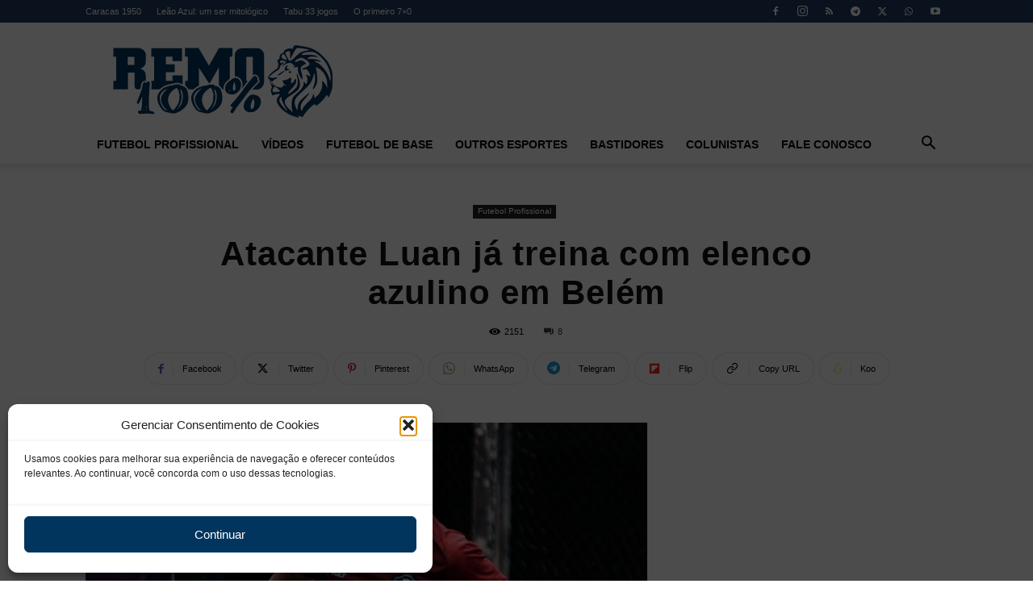

--- FILE ---
content_type: text/html; charset=utf-8
request_url: https://www.google.com/recaptcha/api2/anchor?ar=1&k=6LeTqYAUAAAAAIuNMGHFn7QWyLiQenHQugJO4INQ&co=aHR0cHM6Ly93d3cucmVtbzEwMHBvcmNlbnRvLmNvbTo0NDM.&hl=en&v=PoyoqOPhxBO7pBk68S4YbpHZ&size=invisible&anchor-ms=20000&execute-ms=30000&cb=cjc4xryk9i89
body_size: 48757
content:
<!DOCTYPE HTML><html dir="ltr" lang="en"><head><meta http-equiv="Content-Type" content="text/html; charset=UTF-8">
<meta http-equiv="X-UA-Compatible" content="IE=edge">
<title>reCAPTCHA</title>
<style type="text/css">
/* cyrillic-ext */
@font-face {
  font-family: 'Roboto';
  font-style: normal;
  font-weight: 400;
  font-stretch: 100%;
  src: url(//fonts.gstatic.com/s/roboto/v48/KFO7CnqEu92Fr1ME7kSn66aGLdTylUAMa3GUBHMdazTgWw.woff2) format('woff2');
  unicode-range: U+0460-052F, U+1C80-1C8A, U+20B4, U+2DE0-2DFF, U+A640-A69F, U+FE2E-FE2F;
}
/* cyrillic */
@font-face {
  font-family: 'Roboto';
  font-style: normal;
  font-weight: 400;
  font-stretch: 100%;
  src: url(//fonts.gstatic.com/s/roboto/v48/KFO7CnqEu92Fr1ME7kSn66aGLdTylUAMa3iUBHMdazTgWw.woff2) format('woff2');
  unicode-range: U+0301, U+0400-045F, U+0490-0491, U+04B0-04B1, U+2116;
}
/* greek-ext */
@font-face {
  font-family: 'Roboto';
  font-style: normal;
  font-weight: 400;
  font-stretch: 100%;
  src: url(//fonts.gstatic.com/s/roboto/v48/KFO7CnqEu92Fr1ME7kSn66aGLdTylUAMa3CUBHMdazTgWw.woff2) format('woff2');
  unicode-range: U+1F00-1FFF;
}
/* greek */
@font-face {
  font-family: 'Roboto';
  font-style: normal;
  font-weight: 400;
  font-stretch: 100%;
  src: url(//fonts.gstatic.com/s/roboto/v48/KFO7CnqEu92Fr1ME7kSn66aGLdTylUAMa3-UBHMdazTgWw.woff2) format('woff2');
  unicode-range: U+0370-0377, U+037A-037F, U+0384-038A, U+038C, U+038E-03A1, U+03A3-03FF;
}
/* math */
@font-face {
  font-family: 'Roboto';
  font-style: normal;
  font-weight: 400;
  font-stretch: 100%;
  src: url(//fonts.gstatic.com/s/roboto/v48/KFO7CnqEu92Fr1ME7kSn66aGLdTylUAMawCUBHMdazTgWw.woff2) format('woff2');
  unicode-range: U+0302-0303, U+0305, U+0307-0308, U+0310, U+0312, U+0315, U+031A, U+0326-0327, U+032C, U+032F-0330, U+0332-0333, U+0338, U+033A, U+0346, U+034D, U+0391-03A1, U+03A3-03A9, U+03B1-03C9, U+03D1, U+03D5-03D6, U+03F0-03F1, U+03F4-03F5, U+2016-2017, U+2034-2038, U+203C, U+2040, U+2043, U+2047, U+2050, U+2057, U+205F, U+2070-2071, U+2074-208E, U+2090-209C, U+20D0-20DC, U+20E1, U+20E5-20EF, U+2100-2112, U+2114-2115, U+2117-2121, U+2123-214F, U+2190, U+2192, U+2194-21AE, U+21B0-21E5, U+21F1-21F2, U+21F4-2211, U+2213-2214, U+2216-22FF, U+2308-230B, U+2310, U+2319, U+231C-2321, U+2336-237A, U+237C, U+2395, U+239B-23B7, U+23D0, U+23DC-23E1, U+2474-2475, U+25AF, U+25B3, U+25B7, U+25BD, U+25C1, U+25CA, U+25CC, U+25FB, U+266D-266F, U+27C0-27FF, U+2900-2AFF, U+2B0E-2B11, U+2B30-2B4C, U+2BFE, U+3030, U+FF5B, U+FF5D, U+1D400-1D7FF, U+1EE00-1EEFF;
}
/* symbols */
@font-face {
  font-family: 'Roboto';
  font-style: normal;
  font-weight: 400;
  font-stretch: 100%;
  src: url(//fonts.gstatic.com/s/roboto/v48/KFO7CnqEu92Fr1ME7kSn66aGLdTylUAMaxKUBHMdazTgWw.woff2) format('woff2');
  unicode-range: U+0001-000C, U+000E-001F, U+007F-009F, U+20DD-20E0, U+20E2-20E4, U+2150-218F, U+2190, U+2192, U+2194-2199, U+21AF, U+21E6-21F0, U+21F3, U+2218-2219, U+2299, U+22C4-22C6, U+2300-243F, U+2440-244A, U+2460-24FF, U+25A0-27BF, U+2800-28FF, U+2921-2922, U+2981, U+29BF, U+29EB, U+2B00-2BFF, U+4DC0-4DFF, U+FFF9-FFFB, U+10140-1018E, U+10190-1019C, U+101A0, U+101D0-101FD, U+102E0-102FB, U+10E60-10E7E, U+1D2C0-1D2D3, U+1D2E0-1D37F, U+1F000-1F0FF, U+1F100-1F1AD, U+1F1E6-1F1FF, U+1F30D-1F30F, U+1F315, U+1F31C, U+1F31E, U+1F320-1F32C, U+1F336, U+1F378, U+1F37D, U+1F382, U+1F393-1F39F, U+1F3A7-1F3A8, U+1F3AC-1F3AF, U+1F3C2, U+1F3C4-1F3C6, U+1F3CA-1F3CE, U+1F3D4-1F3E0, U+1F3ED, U+1F3F1-1F3F3, U+1F3F5-1F3F7, U+1F408, U+1F415, U+1F41F, U+1F426, U+1F43F, U+1F441-1F442, U+1F444, U+1F446-1F449, U+1F44C-1F44E, U+1F453, U+1F46A, U+1F47D, U+1F4A3, U+1F4B0, U+1F4B3, U+1F4B9, U+1F4BB, U+1F4BF, U+1F4C8-1F4CB, U+1F4D6, U+1F4DA, U+1F4DF, U+1F4E3-1F4E6, U+1F4EA-1F4ED, U+1F4F7, U+1F4F9-1F4FB, U+1F4FD-1F4FE, U+1F503, U+1F507-1F50B, U+1F50D, U+1F512-1F513, U+1F53E-1F54A, U+1F54F-1F5FA, U+1F610, U+1F650-1F67F, U+1F687, U+1F68D, U+1F691, U+1F694, U+1F698, U+1F6AD, U+1F6B2, U+1F6B9-1F6BA, U+1F6BC, U+1F6C6-1F6CF, U+1F6D3-1F6D7, U+1F6E0-1F6EA, U+1F6F0-1F6F3, U+1F6F7-1F6FC, U+1F700-1F7FF, U+1F800-1F80B, U+1F810-1F847, U+1F850-1F859, U+1F860-1F887, U+1F890-1F8AD, U+1F8B0-1F8BB, U+1F8C0-1F8C1, U+1F900-1F90B, U+1F93B, U+1F946, U+1F984, U+1F996, U+1F9E9, U+1FA00-1FA6F, U+1FA70-1FA7C, U+1FA80-1FA89, U+1FA8F-1FAC6, U+1FACE-1FADC, U+1FADF-1FAE9, U+1FAF0-1FAF8, U+1FB00-1FBFF;
}
/* vietnamese */
@font-face {
  font-family: 'Roboto';
  font-style: normal;
  font-weight: 400;
  font-stretch: 100%;
  src: url(//fonts.gstatic.com/s/roboto/v48/KFO7CnqEu92Fr1ME7kSn66aGLdTylUAMa3OUBHMdazTgWw.woff2) format('woff2');
  unicode-range: U+0102-0103, U+0110-0111, U+0128-0129, U+0168-0169, U+01A0-01A1, U+01AF-01B0, U+0300-0301, U+0303-0304, U+0308-0309, U+0323, U+0329, U+1EA0-1EF9, U+20AB;
}
/* latin-ext */
@font-face {
  font-family: 'Roboto';
  font-style: normal;
  font-weight: 400;
  font-stretch: 100%;
  src: url(//fonts.gstatic.com/s/roboto/v48/KFO7CnqEu92Fr1ME7kSn66aGLdTylUAMa3KUBHMdazTgWw.woff2) format('woff2');
  unicode-range: U+0100-02BA, U+02BD-02C5, U+02C7-02CC, U+02CE-02D7, U+02DD-02FF, U+0304, U+0308, U+0329, U+1D00-1DBF, U+1E00-1E9F, U+1EF2-1EFF, U+2020, U+20A0-20AB, U+20AD-20C0, U+2113, U+2C60-2C7F, U+A720-A7FF;
}
/* latin */
@font-face {
  font-family: 'Roboto';
  font-style: normal;
  font-weight: 400;
  font-stretch: 100%;
  src: url(//fonts.gstatic.com/s/roboto/v48/KFO7CnqEu92Fr1ME7kSn66aGLdTylUAMa3yUBHMdazQ.woff2) format('woff2');
  unicode-range: U+0000-00FF, U+0131, U+0152-0153, U+02BB-02BC, U+02C6, U+02DA, U+02DC, U+0304, U+0308, U+0329, U+2000-206F, U+20AC, U+2122, U+2191, U+2193, U+2212, U+2215, U+FEFF, U+FFFD;
}
/* cyrillic-ext */
@font-face {
  font-family: 'Roboto';
  font-style: normal;
  font-weight: 500;
  font-stretch: 100%;
  src: url(//fonts.gstatic.com/s/roboto/v48/KFO7CnqEu92Fr1ME7kSn66aGLdTylUAMa3GUBHMdazTgWw.woff2) format('woff2');
  unicode-range: U+0460-052F, U+1C80-1C8A, U+20B4, U+2DE0-2DFF, U+A640-A69F, U+FE2E-FE2F;
}
/* cyrillic */
@font-face {
  font-family: 'Roboto';
  font-style: normal;
  font-weight: 500;
  font-stretch: 100%;
  src: url(//fonts.gstatic.com/s/roboto/v48/KFO7CnqEu92Fr1ME7kSn66aGLdTylUAMa3iUBHMdazTgWw.woff2) format('woff2');
  unicode-range: U+0301, U+0400-045F, U+0490-0491, U+04B0-04B1, U+2116;
}
/* greek-ext */
@font-face {
  font-family: 'Roboto';
  font-style: normal;
  font-weight: 500;
  font-stretch: 100%;
  src: url(//fonts.gstatic.com/s/roboto/v48/KFO7CnqEu92Fr1ME7kSn66aGLdTylUAMa3CUBHMdazTgWw.woff2) format('woff2');
  unicode-range: U+1F00-1FFF;
}
/* greek */
@font-face {
  font-family: 'Roboto';
  font-style: normal;
  font-weight: 500;
  font-stretch: 100%;
  src: url(//fonts.gstatic.com/s/roboto/v48/KFO7CnqEu92Fr1ME7kSn66aGLdTylUAMa3-UBHMdazTgWw.woff2) format('woff2');
  unicode-range: U+0370-0377, U+037A-037F, U+0384-038A, U+038C, U+038E-03A1, U+03A3-03FF;
}
/* math */
@font-face {
  font-family: 'Roboto';
  font-style: normal;
  font-weight: 500;
  font-stretch: 100%;
  src: url(//fonts.gstatic.com/s/roboto/v48/KFO7CnqEu92Fr1ME7kSn66aGLdTylUAMawCUBHMdazTgWw.woff2) format('woff2');
  unicode-range: U+0302-0303, U+0305, U+0307-0308, U+0310, U+0312, U+0315, U+031A, U+0326-0327, U+032C, U+032F-0330, U+0332-0333, U+0338, U+033A, U+0346, U+034D, U+0391-03A1, U+03A3-03A9, U+03B1-03C9, U+03D1, U+03D5-03D6, U+03F0-03F1, U+03F4-03F5, U+2016-2017, U+2034-2038, U+203C, U+2040, U+2043, U+2047, U+2050, U+2057, U+205F, U+2070-2071, U+2074-208E, U+2090-209C, U+20D0-20DC, U+20E1, U+20E5-20EF, U+2100-2112, U+2114-2115, U+2117-2121, U+2123-214F, U+2190, U+2192, U+2194-21AE, U+21B0-21E5, U+21F1-21F2, U+21F4-2211, U+2213-2214, U+2216-22FF, U+2308-230B, U+2310, U+2319, U+231C-2321, U+2336-237A, U+237C, U+2395, U+239B-23B7, U+23D0, U+23DC-23E1, U+2474-2475, U+25AF, U+25B3, U+25B7, U+25BD, U+25C1, U+25CA, U+25CC, U+25FB, U+266D-266F, U+27C0-27FF, U+2900-2AFF, U+2B0E-2B11, U+2B30-2B4C, U+2BFE, U+3030, U+FF5B, U+FF5D, U+1D400-1D7FF, U+1EE00-1EEFF;
}
/* symbols */
@font-face {
  font-family: 'Roboto';
  font-style: normal;
  font-weight: 500;
  font-stretch: 100%;
  src: url(//fonts.gstatic.com/s/roboto/v48/KFO7CnqEu92Fr1ME7kSn66aGLdTylUAMaxKUBHMdazTgWw.woff2) format('woff2');
  unicode-range: U+0001-000C, U+000E-001F, U+007F-009F, U+20DD-20E0, U+20E2-20E4, U+2150-218F, U+2190, U+2192, U+2194-2199, U+21AF, U+21E6-21F0, U+21F3, U+2218-2219, U+2299, U+22C4-22C6, U+2300-243F, U+2440-244A, U+2460-24FF, U+25A0-27BF, U+2800-28FF, U+2921-2922, U+2981, U+29BF, U+29EB, U+2B00-2BFF, U+4DC0-4DFF, U+FFF9-FFFB, U+10140-1018E, U+10190-1019C, U+101A0, U+101D0-101FD, U+102E0-102FB, U+10E60-10E7E, U+1D2C0-1D2D3, U+1D2E0-1D37F, U+1F000-1F0FF, U+1F100-1F1AD, U+1F1E6-1F1FF, U+1F30D-1F30F, U+1F315, U+1F31C, U+1F31E, U+1F320-1F32C, U+1F336, U+1F378, U+1F37D, U+1F382, U+1F393-1F39F, U+1F3A7-1F3A8, U+1F3AC-1F3AF, U+1F3C2, U+1F3C4-1F3C6, U+1F3CA-1F3CE, U+1F3D4-1F3E0, U+1F3ED, U+1F3F1-1F3F3, U+1F3F5-1F3F7, U+1F408, U+1F415, U+1F41F, U+1F426, U+1F43F, U+1F441-1F442, U+1F444, U+1F446-1F449, U+1F44C-1F44E, U+1F453, U+1F46A, U+1F47D, U+1F4A3, U+1F4B0, U+1F4B3, U+1F4B9, U+1F4BB, U+1F4BF, U+1F4C8-1F4CB, U+1F4D6, U+1F4DA, U+1F4DF, U+1F4E3-1F4E6, U+1F4EA-1F4ED, U+1F4F7, U+1F4F9-1F4FB, U+1F4FD-1F4FE, U+1F503, U+1F507-1F50B, U+1F50D, U+1F512-1F513, U+1F53E-1F54A, U+1F54F-1F5FA, U+1F610, U+1F650-1F67F, U+1F687, U+1F68D, U+1F691, U+1F694, U+1F698, U+1F6AD, U+1F6B2, U+1F6B9-1F6BA, U+1F6BC, U+1F6C6-1F6CF, U+1F6D3-1F6D7, U+1F6E0-1F6EA, U+1F6F0-1F6F3, U+1F6F7-1F6FC, U+1F700-1F7FF, U+1F800-1F80B, U+1F810-1F847, U+1F850-1F859, U+1F860-1F887, U+1F890-1F8AD, U+1F8B0-1F8BB, U+1F8C0-1F8C1, U+1F900-1F90B, U+1F93B, U+1F946, U+1F984, U+1F996, U+1F9E9, U+1FA00-1FA6F, U+1FA70-1FA7C, U+1FA80-1FA89, U+1FA8F-1FAC6, U+1FACE-1FADC, U+1FADF-1FAE9, U+1FAF0-1FAF8, U+1FB00-1FBFF;
}
/* vietnamese */
@font-face {
  font-family: 'Roboto';
  font-style: normal;
  font-weight: 500;
  font-stretch: 100%;
  src: url(//fonts.gstatic.com/s/roboto/v48/KFO7CnqEu92Fr1ME7kSn66aGLdTylUAMa3OUBHMdazTgWw.woff2) format('woff2');
  unicode-range: U+0102-0103, U+0110-0111, U+0128-0129, U+0168-0169, U+01A0-01A1, U+01AF-01B0, U+0300-0301, U+0303-0304, U+0308-0309, U+0323, U+0329, U+1EA0-1EF9, U+20AB;
}
/* latin-ext */
@font-face {
  font-family: 'Roboto';
  font-style: normal;
  font-weight: 500;
  font-stretch: 100%;
  src: url(//fonts.gstatic.com/s/roboto/v48/KFO7CnqEu92Fr1ME7kSn66aGLdTylUAMa3KUBHMdazTgWw.woff2) format('woff2');
  unicode-range: U+0100-02BA, U+02BD-02C5, U+02C7-02CC, U+02CE-02D7, U+02DD-02FF, U+0304, U+0308, U+0329, U+1D00-1DBF, U+1E00-1E9F, U+1EF2-1EFF, U+2020, U+20A0-20AB, U+20AD-20C0, U+2113, U+2C60-2C7F, U+A720-A7FF;
}
/* latin */
@font-face {
  font-family: 'Roboto';
  font-style: normal;
  font-weight: 500;
  font-stretch: 100%;
  src: url(//fonts.gstatic.com/s/roboto/v48/KFO7CnqEu92Fr1ME7kSn66aGLdTylUAMa3yUBHMdazQ.woff2) format('woff2');
  unicode-range: U+0000-00FF, U+0131, U+0152-0153, U+02BB-02BC, U+02C6, U+02DA, U+02DC, U+0304, U+0308, U+0329, U+2000-206F, U+20AC, U+2122, U+2191, U+2193, U+2212, U+2215, U+FEFF, U+FFFD;
}
/* cyrillic-ext */
@font-face {
  font-family: 'Roboto';
  font-style: normal;
  font-weight: 900;
  font-stretch: 100%;
  src: url(//fonts.gstatic.com/s/roboto/v48/KFO7CnqEu92Fr1ME7kSn66aGLdTylUAMa3GUBHMdazTgWw.woff2) format('woff2');
  unicode-range: U+0460-052F, U+1C80-1C8A, U+20B4, U+2DE0-2DFF, U+A640-A69F, U+FE2E-FE2F;
}
/* cyrillic */
@font-face {
  font-family: 'Roboto';
  font-style: normal;
  font-weight: 900;
  font-stretch: 100%;
  src: url(//fonts.gstatic.com/s/roboto/v48/KFO7CnqEu92Fr1ME7kSn66aGLdTylUAMa3iUBHMdazTgWw.woff2) format('woff2');
  unicode-range: U+0301, U+0400-045F, U+0490-0491, U+04B0-04B1, U+2116;
}
/* greek-ext */
@font-face {
  font-family: 'Roboto';
  font-style: normal;
  font-weight: 900;
  font-stretch: 100%;
  src: url(//fonts.gstatic.com/s/roboto/v48/KFO7CnqEu92Fr1ME7kSn66aGLdTylUAMa3CUBHMdazTgWw.woff2) format('woff2');
  unicode-range: U+1F00-1FFF;
}
/* greek */
@font-face {
  font-family: 'Roboto';
  font-style: normal;
  font-weight: 900;
  font-stretch: 100%;
  src: url(//fonts.gstatic.com/s/roboto/v48/KFO7CnqEu92Fr1ME7kSn66aGLdTylUAMa3-UBHMdazTgWw.woff2) format('woff2');
  unicode-range: U+0370-0377, U+037A-037F, U+0384-038A, U+038C, U+038E-03A1, U+03A3-03FF;
}
/* math */
@font-face {
  font-family: 'Roboto';
  font-style: normal;
  font-weight: 900;
  font-stretch: 100%;
  src: url(//fonts.gstatic.com/s/roboto/v48/KFO7CnqEu92Fr1ME7kSn66aGLdTylUAMawCUBHMdazTgWw.woff2) format('woff2');
  unicode-range: U+0302-0303, U+0305, U+0307-0308, U+0310, U+0312, U+0315, U+031A, U+0326-0327, U+032C, U+032F-0330, U+0332-0333, U+0338, U+033A, U+0346, U+034D, U+0391-03A1, U+03A3-03A9, U+03B1-03C9, U+03D1, U+03D5-03D6, U+03F0-03F1, U+03F4-03F5, U+2016-2017, U+2034-2038, U+203C, U+2040, U+2043, U+2047, U+2050, U+2057, U+205F, U+2070-2071, U+2074-208E, U+2090-209C, U+20D0-20DC, U+20E1, U+20E5-20EF, U+2100-2112, U+2114-2115, U+2117-2121, U+2123-214F, U+2190, U+2192, U+2194-21AE, U+21B0-21E5, U+21F1-21F2, U+21F4-2211, U+2213-2214, U+2216-22FF, U+2308-230B, U+2310, U+2319, U+231C-2321, U+2336-237A, U+237C, U+2395, U+239B-23B7, U+23D0, U+23DC-23E1, U+2474-2475, U+25AF, U+25B3, U+25B7, U+25BD, U+25C1, U+25CA, U+25CC, U+25FB, U+266D-266F, U+27C0-27FF, U+2900-2AFF, U+2B0E-2B11, U+2B30-2B4C, U+2BFE, U+3030, U+FF5B, U+FF5D, U+1D400-1D7FF, U+1EE00-1EEFF;
}
/* symbols */
@font-face {
  font-family: 'Roboto';
  font-style: normal;
  font-weight: 900;
  font-stretch: 100%;
  src: url(//fonts.gstatic.com/s/roboto/v48/KFO7CnqEu92Fr1ME7kSn66aGLdTylUAMaxKUBHMdazTgWw.woff2) format('woff2');
  unicode-range: U+0001-000C, U+000E-001F, U+007F-009F, U+20DD-20E0, U+20E2-20E4, U+2150-218F, U+2190, U+2192, U+2194-2199, U+21AF, U+21E6-21F0, U+21F3, U+2218-2219, U+2299, U+22C4-22C6, U+2300-243F, U+2440-244A, U+2460-24FF, U+25A0-27BF, U+2800-28FF, U+2921-2922, U+2981, U+29BF, U+29EB, U+2B00-2BFF, U+4DC0-4DFF, U+FFF9-FFFB, U+10140-1018E, U+10190-1019C, U+101A0, U+101D0-101FD, U+102E0-102FB, U+10E60-10E7E, U+1D2C0-1D2D3, U+1D2E0-1D37F, U+1F000-1F0FF, U+1F100-1F1AD, U+1F1E6-1F1FF, U+1F30D-1F30F, U+1F315, U+1F31C, U+1F31E, U+1F320-1F32C, U+1F336, U+1F378, U+1F37D, U+1F382, U+1F393-1F39F, U+1F3A7-1F3A8, U+1F3AC-1F3AF, U+1F3C2, U+1F3C4-1F3C6, U+1F3CA-1F3CE, U+1F3D4-1F3E0, U+1F3ED, U+1F3F1-1F3F3, U+1F3F5-1F3F7, U+1F408, U+1F415, U+1F41F, U+1F426, U+1F43F, U+1F441-1F442, U+1F444, U+1F446-1F449, U+1F44C-1F44E, U+1F453, U+1F46A, U+1F47D, U+1F4A3, U+1F4B0, U+1F4B3, U+1F4B9, U+1F4BB, U+1F4BF, U+1F4C8-1F4CB, U+1F4D6, U+1F4DA, U+1F4DF, U+1F4E3-1F4E6, U+1F4EA-1F4ED, U+1F4F7, U+1F4F9-1F4FB, U+1F4FD-1F4FE, U+1F503, U+1F507-1F50B, U+1F50D, U+1F512-1F513, U+1F53E-1F54A, U+1F54F-1F5FA, U+1F610, U+1F650-1F67F, U+1F687, U+1F68D, U+1F691, U+1F694, U+1F698, U+1F6AD, U+1F6B2, U+1F6B9-1F6BA, U+1F6BC, U+1F6C6-1F6CF, U+1F6D3-1F6D7, U+1F6E0-1F6EA, U+1F6F0-1F6F3, U+1F6F7-1F6FC, U+1F700-1F7FF, U+1F800-1F80B, U+1F810-1F847, U+1F850-1F859, U+1F860-1F887, U+1F890-1F8AD, U+1F8B0-1F8BB, U+1F8C0-1F8C1, U+1F900-1F90B, U+1F93B, U+1F946, U+1F984, U+1F996, U+1F9E9, U+1FA00-1FA6F, U+1FA70-1FA7C, U+1FA80-1FA89, U+1FA8F-1FAC6, U+1FACE-1FADC, U+1FADF-1FAE9, U+1FAF0-1FAF8, U+1FB00-1FBFF;
}
/* vietnamese */
@font-face {
  font-family: 'Roboto';
  font-style: normal;
  font-weight: 900;
  font-stretch: 100%;
  src: url(//fonts.gstatic.com/s/roboto/v48/KFO7CnqEu92Fr1ME7kSn66aGLdTylUAMa3OUBHMdazTgWw.woff2) format('woff2');
  unicode-range: U+0102-0103, U+0110-0111, U+0128-0129, U+0168-0169, U+01A0-01A1, U+01AF-01B0, U+0300-0301, U+0303-0304, U+0308-0309, U+0323, U+0329, U+1EA0-1EF9, U+20AB;
}
/* latin-ext */
@font-face {
  font-family: 'Roboto';
  font-style: normal;
  font-weight: 900;
  font-stretch: 100%;
  src: url(//fonts.gstatic.com/s/roboto/v48/KFO7CnqEu92Fr1ME7kSn66aGLdTylUAMa3KUBHMdazTgWw.woff2) format('woff2');
  unicode-range: U+0100-02BA, U+02BD-02C5, U+02C7-02CC, U+02CE-02D7, U+02DD-02FF, U+0304, U+0308, U+0329, U+1D00-1DBF, U+1E00-1E9F, U+1EF2-1EFF, U+2020, U+20A0-20AB, U+20AD-20C0, U+2113, U+2C60-2C7F, U+A720-A7FF;
}
/* latin */
@font-face {
  font-family: 'Roboto';
  font-style: normal;
  font-weight: 900;
  font-stretch: 100%;
  src: url(//fonts.gstatic.com/s/roboto/v48/KFO7CnqEu92Fr1ME7kSn66aGLdTylUAMa3yUBHMdazQ.woff2) format('woff2');
  unicode-range: U+0000-00FF, U+0131, U+0152-0153, U+02BB-02BC, U+02C6, U+02DA, U+02DC, U+0304, U+0308, U+0329, U+2000-206F, U+20AC, U+2122, U+2191, U+2193, U+2212, U+2215, U+FEFF, U+FFFD;
}

</style>
<link rel="stylesheet" type="text/css" href="https://www.gstatic.com/recaptcha/releases/PoyoqOPhxBO7pBk68S4YbpHZ/styles__ltr.css">
<script nonce="ONlN6m-p3-mLliCmFd7s0Q" type="text/javascript">window['__recaptcha_api'] = 'https://www.google.com/recaptcha/api2/';</script>
<script type="text/javascript" src="https://www.gstatic.com/recaptcha/releases/PoyoqOPhxBO7pBk68S4YbpHZ/recaptcha__en.js" nonce="ONlN6m-p3-mLliCmFd7s0Q">
      
    </script></head>
<body><div id="rc-anchor-alert" class="rc-anchor-alert"></div>
<input type="hidden" id="recaptcha-token" value="[base64]">
<script type="text/javascript" nonce="ONlN6m-p3-mLliCmFd7s0Q">
      recaptcha.anchor.Main.init("[\x22ainput\x22,[\x22bgdata\x22,\x22\x22,\[base64]/[base64]/[base64]/[base64]/cjw8ejpyPj4+eil9Y2F0Y2gobCl7dGhyb3cgbDt9fSxIPWZ1bmN0aW9uKHcsdCx6KXtpZih3PT0xOTR8fHc9PTIwOCl0LnZbd10/dC52W3ddLmNvbmNhdCh6KTp0LnZbd109b2Yoeix0KTtlbHNle2lmKHQuYkImJnchPTMxNylyZXR1cm47dz09NjZ8fHc9PTEyMnx8dz09NDcwfHx3PT00NHx8dz09NDE2fHx3PT0zOTd8fHc9PTQyMXx8dz09Njh8fHc9PTcwfHx3PT0xODQ/[base64]/[base64]/[base64]/bmV3IGRbVl0oSlswXSk6cD09Mj9uZXcgZFtWXShKWzBdLEpbMV0pOnA9PTM/bmV3IGRbVl0oSlswXSxKWzFdLEpbMl0pOnA9PTQ/[base64]/[base64]/[base64]/[base64]\x22,\[base64]\\u003d\x22,\[base64]/w704GsKbC8OCw57Dp3IqccKLwqdXYcOBwoXDvh/[base64]/Dqn9vw6zCkg/[base64]/Cp23CiUXDnMOUO8K7w7LDoCfDkMKASB7DvQR+w4A5WcKswpbDpcOZA8O+wpvCuMK3PkHCnmnCsgPCpHvDij0ww5ANbcOgSMKuw7A+ccKGwonCucKuw4k/EVzDgsOzBkJ2E8OJa8OaRjvCiVbCosOJw745N17CkDRgwpYULMOtaE98wrvCscODIcKpwqTCmT5jF8KmeWcFe8KCTCDDjsK+aWrDmsKzwqtdZsK/[base64]/DsSYEwr8Uw6rDqyvCsht7ZMO7w6zDuG7DhcKZdyDChQtzwp7DuMOxwrN6wrVrU8OKwrLDkMOMOnpJRhvCqA8vwo0nwphTN8KCw47DtMOlw4Uqw5ICfB48Z0jCv8KFJTjDv8OLWcKSaxzCqcKqw6LDr8O/JMOJwrEqaCU7wqnCtsOIcHvCmcOWw6LDkMOswoYcGsK3ZkF1LnEuJMO4WMKvOMOKUjDCgBDDpcK7wrgbTHfDosOtw7nDkhR6UcOlwpdew7Z7w6AZwrXDj2oxHQ3DpnzDm8OwacOEwqtdwqbDiMKtwprDusOSDXlqFFPDtXAtwr/DjgMCA8OYNcKhw5vDqcK7wrPDncOHwrsPccOEwpTChsK4RMKXw7kAU8KTw4XCncO2DsK2F1HCoSvDvsOZw75eVmgGQsK9w6/CkcKywrR9w5R1w6lxwqpLwo88w6lvKsKAXHAPwqPCmcOcwqbCoMKESj4wwpHCv8Onw7VYSS/Cj8ODwrklVcKmUC1RLMKMCghzw55hDcKpKQYNIMKLwrUGbsKGQRTDrEY8wr0gwpnDucOQwovCpF/CksOINcKZwrbDiMKEdCvCr8Klw5nDi0bCkmsAwo3DkQkkwoRtR2rDkMK8wpPDjRTCh3PCh8ONwpprw65Jw40Swphdwq7DmSJpK8OtdcKyw6nCsDQsw71RwpF4HsO/wpfDiwLCoMKcAsOdS8KNwoDDlGHDrQZnwqvCq8OVw4Uvw7xzwrPCgsOKagzDrEpUA2DCpC7CjCzCsT1uDiLCrcKSCBN6wqzCpULDosKVJ8KKHC1fLcOeY8K6w43CpjXCqcOGEsOXw5/DtsKSwpdkBF3CiMKPw45NwoPDocO5DMOBVcKywpPDmcOcwpguIMOEe8KHdcOmwr8Awptab1p3eRHCi8K/K2rDv8O+w7wnw7DDiMOcZHrConVqwr/CpC5gKVIvPcKnXMK9ZW9kw4nDqmVBw5rCoi5gCsK4QS3DpsOOwqYowqNVwr8Ww4HCs8KvwpjDj0/Ctl9lw5xWQsOpXELDhcOPCcOqNTDDii8Mw5PCukbCv8ORw4/CjH9tOibCscKOw4BFT8KlwqJpwrzDnxDDtj8Lw6k7w7UOwr/DihBQw5AXDcK2dSlUdA7DvsOdSCjCiMOZwo5BwqV9w5fCq8OWw4UZWMO9w5oqYBnDkcKWw6gbwr4PWsOmwqpyD8KMwo7ChE7DrGLCh8OQwqVmVU8qw7hIV8KSeV8owrsoPMKGwqTCiHhtG8KQZcKfXMKdOMOfHA7CjX/DpcKjXsKjJHxEw7VVGw7DssKHwqE2f8K4PMKNw4PDljvCiSnDthp+AMKyKsKuwqjDiEbCtQ9HUizDoTI1w4VNw59cw4TChUbDocOucRXDh8OXwoJmEMKZwrnDklDCjMKowrwFw4xWccKwB8O3G8KFScKcMsOaIWnCmkbCp8O7w4nDmgzCgBEEw6s/Hl3Dq8KCw5DDscOSfWPDuDPDusKmw57Du3lIccKSwpsKw4bCmz7CtcKQwpkYw6w5fVjCvhUIdWDDpsOVFMKnOMOIwpDCtTtsUcO7wp0qw6fCpkA/V8OTwosWwqLDtsKXw7NZwqcYBA9Ow50tMQLCusKmwq4Sw4/[base64]/[base64]/[base64]/[base64]/CkBzCrcKFOGhVw5x5w5tkORLDgMOvZWrCiwMLwp9Xw40YVMO8Ei4Pw5LCgsKyLMKHw71Dw41XLzcEegLDrF0iB8OrZi7ChsOKY8KWVFUWCMOJDsOYw6fDjTLDlcOKw6IKw41jCB5Aw4vCjHA0A8O3wos/woLCo8KxI2E/[base64]/Cn8Oyw6bDt0fCkMKFJk/[base64]/ChcKETsKDGDjCuMOLMSlPByIXw59KLMOVw4bDgsO/woVWAsObOk9LwqfCiQdKK8KEwq3CjlF4Ti15w4TDh8OZCMO1w5/CkTFRQcKzb1TDk3bCu30Fw7EZAsO2WcO9wrnCviLDm3o+CMOrwohCbMOZw4TDusKIwoZBGmcDwqLChcOkTQx+ZwXCrylbdcO3ccKZPmtSw6LDjgDDucK9U8KxWcK8ZMOuSsKUL8OUwoZZwpxJCzLDo1QRFU3DrCvCuRY+wo8zFy1jQmc1OxHCksONa8OXJMKQw5/DunzCkybDqcO3wozDq2lWw6zChMOnw5YufsKcTsODwobCpj7CgATDmRkkT8KHSnXDiz5/RMKyw5o6w5ZXacK4Sis5w5jCs2VrbSwzw5PDlsK1Dh3CrMObwqrDu8OMw5cdL1RFwq3Cu8Kww717PsKrw47Dg8KfEcKJw5nCk8KUwq/CumgaEMK8woYDw45QOsKFwpzCmcKXAj/[base64]/DpCNQdXjDqmnDgsK/w5NmwqBJBcK0wpfDn0PDr8KOwqN3w7bCkMOVwrXDg33Dg8KFw6VHTcOAfXbCjcOaw4ljTmRzw54ne8OxwprCvn/DqMOXw7jCrRfCu8OKflPDrkvCpT/CqB93PsKZfsOvYcKWWcKvw5lzb8K5bkpGwqZCOMKnwoXDrE0gEFt4UXcAw4nDmsOsw4RtcMKtA0wfeywjT8KjAAhXOAxlFyR0wpMsZcOJw6kywonCnsOdwr5eQCJHFsKFw5ldworDpcOuZcOeb8O/w5vCqMKgfHQewpXDpMKEfsKdNMKiwp3Cl8KZw7dBbSg1YMOaAUkuP1wPw7rCsMKobkBoTiAXIMKjwosQw6liw7grwqYjw6bCgUArKMOmw6QAeMOkwpXDnFMMw4XDk33CnMKCcWHCn8OqThYFw69tw4t/[base64]/PhrDu8KVSX/DnxTDlMKVAGfCuV/CtMKiwoZqUMOYLXlcw5R8wr/[base64]/[base64]/DqMKSW8OHIcO3NAUHUMOjKcKHdFpDEyPDsMOZw4VgX8OMW1kNCmN1w6HCpcK8f03DpgTDvQLDtCPCgcKPwogVAcOPw5vCt23Ch8KrYwjDvE04VQlBZsKGd8O4cD/DvQF0w54uJHPDrcKew63CrcOfeDEhw5jDt34SQzbCvcKHwrHCqcOcw5vDocKFwrvDvcOGwoB2Q1DCssK/GVAOJcOCw4Ynw4nDucOHwqHDrWrDgsO/[base64]/DqcORRlIFRQF8w4jDqmIKJBQywoJhK8ODw7YUX8Kyw4E2w5wheMOvw5DDu141w4XDtmLCgMOIL1fCpMKIJcKUTcKkw5/DqcKvKGUqw7nDgQ1VCMKIwrUPWzrDkAszw4FPHUpnw5LCuEZBwoPDqsOGdsKPwq7CnSTDumMCw7LDlD5ccSF7OXjDlwRRIsO+Xy3DnsOQwpl2UXJ1wq8Pw7s3OVTCq8KFa3pXDFkcworCvMO9ETPDsk/DtnwWZMKVTMO3wrthwqLChMOxw7LCtcO6w7U+OcKkwpcRacKFwrTCtx/[base64]/[base64]/CusOrwrJDBiTCm8KVw5nDj8KaKQ0pL1bDvcO7w5gbd8OiX8O/w7VLYsKQw5ZjwpbCvsOiw5/DmsKvwoTCgnjDrR7CqETDm8O/d8KRdMOWeMKuwo7Dp8OudibCtmhBwoYJwqQww5/ChMKTwodywqXCoWk+a3Q8wrtrw4zDqSbDpkF/[base64]/aHbDo8O1wqfCtsO6wqPDrsKhX8ObDXzDkcKdCcKmwo4iGz/[base64]/DocOiwpPDssOrwpzDrXpqwqbDlMKIAsOyw4xWRMK8c8Kxwr8QJcKRwoFGasKMw6/CsQQIODbCjsOzYh9Dw6txw77CnsKiMcK9wrpDwqjCv8OCDz0lWMKEQcOMwpvCthjCgMKCw7fCmsObYcOdwo/DisKnSXXCncOlBMKdw5IpVDFYP8KMw6JkKMKtw5HClzbCkMKyeQrDi0HDs8KTFsOgwqbDo8Ktw7gow4oAwrEbw5wTwpDDuFdPw5LDl8OYbW18w4czwqZlw441w5Y6BMKjwpjCrCdbEMK+IcOIw5fDsMKeJRHCjWzCm8KAMsOdeQnCpsK7w4rDhMOvSH7Du20/wpYSw4/[base64]/[base64]/Dr3hlwpIywoPDi2XDosO0woZTMTzDkDvCosO9VMKYw7huw6gbOsONw57ChFTDvirDr8ONfcO2SmvChBomOMKPCA4aw4DCv8O/[base64]/woNtecKfZD3DjHTDrcKcTkvDhyBkBcKnwr3CslHDkcKGwrk/[base64]/Do8O2bgwdw4h0wqnDiMKbBsKzw4F8w5IHDMKUwrg4wrbDhBF6DEdlwrp9w7fCpcKgwovCqTBuw7RSwpnDg0/DgMOvwqQydMOUHQTCgE8ZUnDCvcOmf8KqwpJqVF7Cpx0uTsKYw5XCosOfwqjCmcKZwqTDs8OALC/DocKVb8KZw7XCglxpUsOVw6bCksO4wpbCmhvDlMOjTSV4XsOqLcK+aAxkUcOYBDzDkMO4FFtAw74BenZ0wqvCnMOKw4zDjsOSRz1vwp8Wwrobw7bDhyEDwrUswpzCiMO6asKpw77CinnDncKJPwQEWMKlw4rCoVQVfWXDuFDDtwF2wozCh8KZfCjCoUQWOsKuwqbDj0/DmcO5w4dDwr5cdkQ1ey97w7zCusKjwqJqJWTDmj/DnsOYw6/DknDCqMO3OALDiMK0NcKgbsK2wqfChwXCv8KQwp3DoC3DrcOqw63CrsOxw49Lw5MJasOgSSnDnsKUwp/CiDzCscOJw7zDuhEcP8Onw47DuCHCklTDkMKfNk/DmDrCkcOue2jClHwBWcOcwqTCmhUtXCvCrcOOw5QUVHEYw5nDiEjDrkZZNHdQw5PCgTs1YHBjMFHCpVViw4XCswnCsm/[base64]/fEvClMO7RFPClTTCm8O0w6IEw7jDlcO9wo4MbcK0w7wGwpTCmWvCqcOAwoJITMOtWDHDq8OjcQV2wodKZmzDhsK1w73DnMOUwq4JesK/JgQlw7sEw65qw53Dh18iPcOgw77DkcONw4LCmcK+wqHDpVwSwo/Cq8Oxw5Z9F8KVwoN9w43DjkPCn8Kgwq7Ctn4vw51owovCmBTCncKMwqRUeMOHwpvDnsOebSfCrzdBw7DClFlTU8OmwqUcWm3DkMKDf1rCvMKlCsKxEcKVL8KeOGXDv8O2wozCjMKHw6XCqzVFwrRlw5JEwpwbVsK3woAoOTjCgcOaZzzDuhM+eRk/UBLDkcKIw5vCm8ODwpnCtEjDtURnex/CjX4xOcKMw53ClsOhwpfDvMOoXMOdaRDDs8KFw4MJw6RvIcOFdMO6EsK9w71CXRZkd8OdU8KxwrrDgUh5LnfDtMOlCxpie8KWesOVIiJ7HMOVwod/[base64]/DlcO2wqLDjMKkworClwrDsHPCqcOWwqt7ZcO8wrozMlDDvyMvHxXDkcOvXMOJSsOkw5rDqy9DPMKfEG/DscKYAMO5wrNHwol/woNVFcKrwqEIWMOpUDNJwpF1w5XCuSfDiWtsL1/Cvz7DrD9vw6UWwr3CiXtJw4PDp8KVw74lAQTCvXDDj8OvcGLDrsOQw7cbIcO6w4XDhgAxwq43wpfCvcKWwo0Yw6oTOlnCvx4bw6BywpzDr8OdGkPChjMYOF/Du8Ouwp0Mw5jCkhnDqcOmw4LChsKJDRgowrJgwqcjEsK7VcOtw73CmsOjw6bCksOGw4xbexnDrSRMMksZw7x+LsOGw7BdwqURwrXDpsKJMcKaXWrDhSfDuh/CisOPS3pKw47ChsODeXzDnmBDwoTCpsKDwqPDsVMDw6UKDDTDuMO/wrtDw7xCwq45woTCuxnDmMKIdhrDllkOOgzClMOtwrPCmsOFW3NnwoLCscOgwr1gw7xHw49eMg/[base64]/w7XCtxMxb8KtQm3DvMOrBcKkw6LCsjUId8KJFHnCr0/CkxAIw49Bw4bDtHnChQzDvVzDnW5ZXcK3G8KBHMK/U2DDq8KqwrxLw67CjsOVwrfCl8OYwq3CrsOTw7LDoMKow44/RXBTFVbCsMKJSVZqwphjwr0Sw4TDggjCosOweGTDvifCq2jCvT9KUy3DsCxfZTADw4Qqw7omNCbDocOxw4bDt8OoCApew6V0AcKDwoo+wqJHcsKAw5rCtRI9w6FKwq/Do3VAw5NywrjDnj7DjnXDqsOTw6LDgsKeNsOuw7bDnHEhwrwTwoJ+wqNeZsOBw6pJClZXKDnDikHClcOYw6PCoj7CncKLBATDj8KkwprCqsO1w5zCosK7wpY5woIlwrdNQWRSw5ozw4QOwr/DmRnCr35Kfyp1wrnDmTNsw6PDmcO/[base64]/asOsbcO7wptaw75jwrZHw7dDc8OfXkDDgX1Hw7xHFCREV1/CrMKtw4VNQcOkwr3CuMO4w6pLemFaK8K8w5pGw5EFAAQASnnCl8KAR0LDpMO+wocKCDTDlsK+wq3CpGXDvAbDh8KfQ1DDrSU4FU/DoMOdwqnCkMO+OsOiTHErw6J7wrzClsK5w4XDhwEneldiCT5xw6Nsw5Epw7RWB8K6wqpnwqsIw4DCmcOCGsKCKxlaaRDDu8Oyw48kLsKMwpMvQ8Oqwq5NBMKEUsOedMOXD8K/[base64]/DgMOLw5TDj3PDl8KaYxU8QcK1wozDgMKBOcOLwpfDizo3w74iw4ZkwqbCqkPDrcOJYcO2dcKyWcOZH8OJN8Ojw7zCoFXDhMKVw47CmFHCtm/ChyLCgRfDm8KTwpFUNsO/McKTDMKqw6BZw6tlwrUSw75Ew7gYwqgZW2RgAcKJwoE0w57CrwQBHywYw7TCp0w7w5o4w5kjwrjClcORw5HCggpmw5Y/DMK0GsOWR8KrbMKMTkfDiypmbBx8woDCp8OlW8O4LgTDr8KRGsOjwrdQw4TCnVHCqcK6wofCvEvDucOIwpbDv0/[base64]/DsMOgMxA6w59tY8KkE8K3DDRHwrLDr8Ozeg5xwp7CoWsNw5xMEMKlwqcyw61gw5sIKsKOw5gPw641VxVARMOBwpI9wrrCnnARSjnDlB9ywqnDosONw4Zuwp/CtH9ZTsOxQMKlCGAwwqFyw5vDj8OReMONwqA6woMkZcK6woAPW0g7JcOfcMOJw6jDq8OSdcOfGTrCj1EkPn4HWncqwoXCicOSTMORN8KowoXDsG3CsSzDjURvw71kw4XDn34PFRdhFMOUaR98w77DnEHCvcKPw7lPwp/Cp8Kyw5PCg8KNw7QiwqfCj15Jw5/CvsKkw7TCtsOnw6bDsWQGwoB2w5LDu8OLwozDn07CkcOdw7NDFDktLljDsy5CfQrDrx7DtgsYRMKdwrLColrCo0VHB8Kcw4JoK8KCHlrCrcKKwr4vAsOtOFPCisO6wqPDssOVwo3ClRfCq1MWQRQnw6TDrMO7F8KVMUlcNMOXwrBPw5/ClsO3worDrsKsw5zDr8OKFlHDmQUkw6gTwofDn8KsXUbCkQF/w7cZw5zDnMKbwonCg2URwrHCoy0nwphAAXXDjsKNw5/DksOcURMUZUh+w7XCmcO6MwHDtR1ywrDDuUNMwrfDh8O4Z1TCjB/[base64]/w79gw4rDvwoww6I9QE8IUcKiwrkvNsKRIlFIwr3DscODwqwNwrNZw40tIcOJw6nCmsO8EcO6ZkVowqvCocOVw7/DgVjDoCLDgsKZacO0O3QKw6DCrMK/wqoCMlF4wqrDpnnCpsOYZsK5wqtgHBXDiB7Csnt1wqxnLjBFw4p9w6/Du8KbN0zClXLCvsOcOxzDnxLDr8O7wptBwqPDi8OzA2TDo2sNECvCtsOUwp/DucKJwq1/ZcK5OMKtw4U8XxczZcKVwqEsw4EPGGs7NDsZYsKnw6UXfRMudXHCgMOMe8OkwrPDuGjDjMKdehDCnRDDk3J8V8K0w4tQw4TCucKAw59xwqRMwrcDMzhiHmUpb3LCjsKFNcKhei1lBMOUwoBiHcOZwqU/b8K0O39QwqFqVsKbwoHDuMKsWkpHw4lVw4/CvEjCsMKqw5FIBxLCgMKlw4TCiyVKD8KzwqLCjVXDm8Knwoo8w6x/Z13CiMKCwo/DjXbCicOCCcO9E1QowrDCiGIFSCRDwr1ew6DDlMOPwpvDs8K5wqrDri7Cs8KTw5Qiw5sAw6VkMMKQw4/[base64]/[base64]/Cm8Kcw6QFAMOHw74iw6rCjw7CmyFIw5bCqcO6wqolw4xHL8OSwohdFENTbcKrfTrDiDLDpMOCwp1mwppKwrXCnFbCviZaUU4EE8Ohw7/[base64]/DqXMXe1UBwr7Cgk/DrcKMw4HChnjCsMO/ejDDv8KvT8KYwq/DqwtTRcO7M8KBIcKUPMOew5XCtnrCucKIRlsPwpdsH8OVOFkBIsKdIMO6w4zDicKdw5LCg8KmAsODbQpHw47CtMKlw458wpTDnWTCpsOlwrvCiQrCjBjDtA8iw7vCkBBUw5PChDrDoEVIwoLDu2/DhcO2VW7Cg8O7wotFS8KyHEYZHsKSw4hFw4zDm8KVw6HClzVaWcKnw57Du8Kaw78nwpgqB8Kzf1XCvHfDksKhw4zDmMK2w5YGwpjCpHLDoy/CpsKiw7ZdaFdXXWvCgF7CliPCnMO6worDl8OWXcOrZsOvw4oQL8Klwp9gw657wphLwrtoK8Oxw6LCtzHDnsKhSWpdB8KnwobDpAF4wrFKd8KrMsOoRzLCs2ZicUvCkhZaw4ZeWcOgFsOJw4TCqnHClxrDmsKne8Obw7XCv3/ChHnCgmnCmxpqJ8K8wqHCpg0nwpRYw67CpURDR1gfAx8vwqzDvCTDq8O7SVTCm8KRW11ew6ItwotWwq9wwr/DjlIOw7DDoj/CncOHDhjCrGQ9wrzCiRAHFkXCvhFybsOsSkXCm2MJwonDrsKkwrQ2R3zCoXs7PcKAFcORwq3DsgjDuwLDjcOJB8K3w5bCrcK4w6JZAVzDvsKOFMOiw49bCsKew54swr/DmMKGOsKgwoY5wq4EPMOBfG7DsMOAwq1+w7rCnMKYw4/[base64]/w5x9SE3CpsKhw6NgDiwCWGoawo9GwqdDFsKyKmx+wpIawrhOYQnCv8O0woc2wofDpVl/HcOWRXo8X8Kiw7rCucO4FcKeAsKjXsKjw7M1NndSwpVIIXfDjwrCvcK/w4McwrouwrkOZVLDrMKBTw4gwrrDsMKPwp4jwpnDi8KUw7JEcwgkw7M0w6fChMKYXMOOwqlBT8Kzw69KIcO1wptEKzXDgEXCvgPDhsKSU8OHw4jDkTNgw5Icw4kUwqtSwq5Ew7RNwpMxwp7Ckw3CpBjCkkTCjnZYw45hZsKxwp5aCThcPBcDw44/wrcRwrLCsklNYsKmUMKJQsOVw4jChX9dPMOywrrCnsKew4/ClMO3w73DsWR4wr8SCRTCtcONw7BLIcOvRzo0wqx6W8Knwr3DlUcXwqfDvkXDpMO6wqofEhPCm8K5woUhGRXDlMOaWcO6bMOQwoA5w7UMdCDDucK7fcOlIMOWbz3DpQhrw4HCi8KDTFjCu1/DkRpjw6TDhyQ1FcK9N8O7wr7DjUAwwqzClHPCrzfCtkDDlnTCvWfDhcK1w4oAe8KLbCTDsTbCucO5bsOSVyDDmETCvHPDnB3Ch8O9BSNqwpB1w5/[base64]/w47DucKDHQsrQ8OxwrnCnGrCiMO7GsK5wrHDncOiw7PCowbDt8OgwpBkC8O8LmUgBcOMLV3Ds382TMO8KMK6wq9kPcKkwpjCsBhrAlgDw74HwrzDv8OwwrXCj8KWSy9IbcOKw5x/wp3ClHN2esKfwrDCs8O5Wx9dD8Kzw5dHw57ClsKTFB3CvUrCv8Ojw5www7rDkcOZUcKUPzLDt8OHEBPCjcOwwpnCgMKgwohpw5rCmsK/asKjfMKAd1/CncOebsKAwpcdYCF5w77DmMOeH20jL8KKw4s6wqHCjMOnAsO/w602w7oBQ0hIw7tyw75mIhVxwo83w4vClcObwonCl8OIV1/[base64]/GMKlw5sdOsOTwpHDicOwVnTDkn3DjMKOF8KYwo8swrLDlsOnw7/CqMK1EGnCusOoGVDDlcKpw4TCkcK3Q23CtcKicMK5w6h3wqTCh8K1SBrCunB/ZcKEwpnCvwzCpDwHZ2XDosO8VXnColTChsOzTgdiDCfDmUfCjsKMUwXDt0vDh8OVUMOHw7wxw6nDo8OwwoB5wrLDiTBEwobClg/CrT7CosO5wpw3LQ3Dr8KRw7PCqj3Dl8KMAcO3wpYQBMOmF3zCvcKJw4zDoULDmhl7wpF9MU48dBEHwq4ywrLCnm98HMK/w6pacMKBw67ChsOtwovDshprw7gqw6oGw4xvT2XDoBgPZcKOwqjDgEnDsV9gJmXCiMOVM8KRw6vDrXfCsHdiw54xwoHCkWbDjDjDgMOAEMOew4k4AmHDjsOnU8KvMcOUdcO+D8KoP8KEwr7CsFlmwpBKchcNwrZ9wqRGKnssJMKdDcOpwo/ChsKyDQnClzZxIybDqhPCoUzCs8KHY8K1CUbDnRlYVsKEwpvDqcKaw6c6cmNnw4RYKXnCnjdhw4xRw7dDwo7CilfDvsKLwp3CiFXDjHVkwqzClcK8e8OGS3/[base64]/[base64]/CpMO6woYkczXDusOpwqJDwpnDq2Y9IsKJw6gJNRXDvyFGwqHDpMKYCMKmdcOGw4AbQMKzw6TDrcOewqFjYMKVwpPDvRZeH8K0wq7CsA3CksKwc1V2VcOnc8Kww7V9KMKzwqQUAl9jwrFwwqV+w6fDlgDCtsKEa3EMwrZAw5ANw503w593AMO1RcKQQ8O8wrQAw5dkwr/CpWVlwqlQw7nCsBHCozkFCk9hw5oqHcKKwqbCo8OFwpPDrsKKw5I6woJPw5dzw44/w7HCjkXCrMKLK8KxbHRhd8OxwpZKacOdAR9zY8OKNyXCiCsKwrgMRcKiNWLCoCrCosKZOsOgw7rDrVnDty/DliZ4LMO6w6XCuVwfbEzCkMOrGMO0w7gIw4Ejw7/[base64]/[base64]/CkFRCLMO8e8OewpNIGhLCrToEw7YFNcOxw7R1MFnCmcO5wrp6VUE1wqrDgHs3CCEIwr9jY8KWVcOJL0xwbsObCnvDqXLCpwkKHQVYW8O/w7/Cq081w4smBnoXwq1kQELCjg3ClcOgb1FGRsOxHMOlw5gKwoDCgcKCQj5pw4TCinFwwqMBe8OoekJjSgg/AsOyw53DtMKkwqHDi8OswpR5wpoAFx3DgMKxNk3CvxQcw6JfXsOewrDCkcKVwoHDl8O6w5BxwqUZw6/[base64]/[base64]/CqMOeaU8bacOrw4TCv8OzwpXCg8OTKUTCukzDgsO9UsKdw55hwpPCtsOtwqAPw4N9eWIJw5LCnsO2NsOLwodsw5DDl1/[base64]/w63Do8OQNylUOMOENlRJccOsTiPDtyFow4nCnGlowpXCrRbCshsQwrsdw7bDmsO5wo3CjBYjdMOtfsKUbThUXCHDpQ/CisKvwrnDnzJwwo3Du8KJHsKnHcOMWcKDwpvCqkzDtcO8w6BBw49vwpfCmgLCuDNrSMOuw7rDosKqwpckTMOfworCj8OuHzHDpzTDjwLDogtQKEnDnsO2woRVOT7Dt1RqaXMkwoxbw4jCqRhGW8OEw6J0VsKXShoFw5AMa8K/[base64]/w6/CkMOYCcOXw57CmsKXwpNjckkywpfDjyjCm8K9wqPCosKrL8OpwqvCsG9Cw53CqCcVwpnClUQZwqwHwoXDqX8pwrlow6jCpsO4UTvDgVHCmATCgDk4wrjDvEXDghbDslvCm8O3w5HCv3IVaMKBwr/[base64]/Ch8O2ZsOtw4E9wrs/ESNYw5dXwoU0J8OTZMKxC295w53CocKKwoLCsMKUUsOcw7TCjcOGeMKaXxHDgHbCpEvCmmvDtsOAwoPDiMOOw4LDjSNBYD0qesKZw7/Cqw5fwoxPZjrDoTvDu8OPwpDCjwfDtmvCtsKOw6fDh8KAw4nDriolU8OgZcK3AC/DqwTDoWTDtcOHRWvDrQFJwoBMw57CusKoAVJbw7gPw6vCmz7Dm1TDuRbDm8OmWF/CgG4vCUYow6xEw7nCjcO2IiFYw4MgRX0MX3kXMirDpsKjwpHDt2HDp1dvOQIawonDsWzCrCDCgsKyWmnDvsKQPgLCpMKJawMFI2ttGGQ/CW7CoW4Kw654w7ISOsOiAsKGwpbCqEt8HcO1bF3CncKcwpXCsMORwoTDvMO3w7PDt13Dq8K7HcOAwo1Ow6XDnHbDlm7CuFsEw68WVMOVISnDscKzw6AWAMO6Ox/CjQc3wqTCtsOEbMOywrJyF8K5wqICYMKdwrI8IcKvBcOLWD5VwpbDqgLDlcOuKcOwwq7CosO8w5ttw7nCrzXCicK1w5bDhUDDoMOxw7BMwp3Dik1Cw4R6XSfDm8Kiw77CujECJsO9RMK6cQF+OB/DvMK9wrzDnMOuwrZXw5LDkMOcRRAOwo7Cj3zCnMKKwrwuEcKDwo/Do8KnDgXDscK0RF/CgX8NwrnDuz8qw7JPwpgOw7I6wo7Do8OMBMO3w4tya0AaVcKtw4piwr9JYgpCAT/Dh1LCqHRvw4LDmzQzFWE0woxAw5TCrcOFJ8KJw5/[base64]/fVABwoNfw5ELwrfCqSRBw7fClMK+wrQvNsOewqnDtjoUwp10akvCkUAvw5tRUjtuWAPDjQppGx1yw6dJw49Jw5/CgMODw7jCpX7Dph8ow7bCg0kVXjrDgsKLb0ckwqpYGQbDocOywoDDlDjDpcKIwoMhwqbDosOIAsOUw5YEw5fCs8OoW8KuAcKtw67Cnz/Dk8OrU8Kyw7Z7w44HTsOhwoBewpAPw7DDmSPDiW7DvyRAfcKHbsOaLMOQw5AqWTsuHMOtTnDCtiNmJcKcwrlsKAcyw7bDiFLDrMKZY8OowpzDp1fDmsOLw6/CumgMw7/CpjHDrMOlw55TUcOXHsOMw6vClUBwEcKJw40IDsOXw6Vrwp5uBWhvwobCqsOfwqxzfcOmw5vCnQgaH8Kxw6AtK8KBwrBVGcOawpbCjWXCv8OrTMOSMnLDtCEkwqjCokDDqUUiw6BlQw5vKSlTw50Xax94w6jDmAxPD8KGcMKlWj9Jbz7Dp8Kuw7t+wr3DtD0Ywp/CpHVGKMKXFcK4dkvDqzDDo8KJQsKDw6zDnMKFMsO9RcOsLRsYwrBBwp7CmDVWcMO/wqACwrPCnMKKNCHDj8OLwoQhK2LCuARXwqjCgFDDkMO5LMOPdMOPUcOmBz/Dh3wgEsO2W8OkwrrCh2RHK8KTwrp0QV7Ck8OwwqDDpsOaBWR8woLCpHHDuUM9w4kZw5ZGwqrChE01w5kwwolNw6XCsMKJwpBANzF3PUARBWbCsjjCs8Oaw7Juw5tLE8Odwpl6Gx5zw7c/[base64]/Cix3CpQvCrGzDtcO6wojCgsKfZMOGVsO5w7g3w44oNUsSfcOPL8OBwrIPeQ16Fn58f8KjPWQldizDhcKrwql+wpUYJQjDucKAUMKIEMOjw4bCtsKUVghEw7DDsSsLwpRML8KJCMKLwoLCp2fCgcOed8K+w7BPTQfDnsO7w6h8wpNEw6HCh8OOQsK/cTd7QcKgwq3CkMO6wrUGMMO7wrjCpsKhTANMY8KMw4kjwpIbdMOdwoUKw680f8OEwp4wwq9mUMKZwo9owoDCrhDDqQXDpMKxw4NEwp/Dsy7CiU1aT8Opw5NEwo7Ds8KHw5TCsHDDr8Kqw69jGibCk8Odw5rCi3jDv8OBwofCmTfCn8KxcMOceHc2G1bDoCLCsMOfV8KaP8KSTlxrUwQ9w50Sw5nCjsKPdcOLHsKZw7pRUyF5wqVsKiHDpDx1T0TCkRXCi8O+wpvDhcK/[base64]/DscOEwrnCq1s0w4rCh8KCdMOzwqPDpVYrKg7CtcOWw4/ClcKPFQh/dhIRTcKnwqXCjsKhw6bDgmrCoQnDpsKywpzDvWdpXsKRVcOTRmp8dsOTwrclwrQ1TynDvsOCey9UJMKdwp/CnBlRw4ZrDyAcRkzCgV/CjsK/w7jDlMOpHSnDk8Krw5fDp8KFMydMdUnCs8ODaFfCtx4Wwrhaw6cFN3PDpMOiw45NFUN6A8Ojw7xmF8K8w6ZNL05dJyzCn3MwXsO3woluwonCrVfCpcOGwoFLZ8KKRWZWA14SwqXDicO3csKyw5DDuRl+Y1XCrFIqwoBow43Cq2BlUBhdw5/CpD4aL3IhP8OEHcOgwoggw43DmQ3DvWdMw4HDvx4Bw7DCqz03IsORwoF8w4/DvsOAw5vDssOWNcOww5LDp1oAw7l4w4x4DMKjJMKQw5oZFcOUwqITw4offsOgw70KPgHDqsO+wpAqw5wTXsKWPcOLw7DCtsKDQT4nfDvClw3Cpi3Dt8KEWcOiw43Ch8OfHAQ4HBXDjQ4jIQNTAsK2w4QuwogRcU8lEMOAwqcTQcK5wr9qWcOCw7Aew6zCkQ/[base64]/CqzcEw5sEw7fDusOnZMKFw7zCvsKoXcOeKy5bw41vwql0wrTDvSvCqcOMCTIdw6nDicKEXAUVw4LCpMK/w4c4wr/Ck8ODw6XCglw5bBLClFQWwpXDqMKhGXTCi8O4c8KfJMKiwozDmRlHwqbCv391Nn/[base64]/DiMKaw5NtE8KkeljDvsORw4zCsxzCsMOxw5vCv8O2RsO/AXDCq8Kkw5jDnBgcfj/[base64]/[base64]/Dg8KVw4/[base64]/wqDDlMOebFskccKgK8O1wqlnEsOkw5pIVmZhw7DDmA4QeMKFQMK9fMKUwrEUc8Ozwo3DuAYkIzE2B8ODU8Kfw4ceEGLCq0koF8K+wqTDqmDCiApnw5/CiCTCmsKdwrXDjzYUA10RNcKFwrobF8OXw7DDrcKOw4TDiD8CwotWLWFgRsO8w5XCrlE4fMK4w6PCt1B/LU3Csi8YYsOxC8K2ZzHDncOGQ8KVwokSw57DoG7DkhxLL1odKHzDs8OvElXDo8KiKcK5EEhdGMKMw6pUYMKaw59Fw7/CmB7Ch8KHckLCnwfDkn3DvMKpw7lMYsKKwqfDs8OxHcOlw7rDjsOkwrpYwrXDmcOrFzQ2w4zDlUcdaiXCisOCN8OTOgEXG8KESsKMYlwYw70hJ2LCuzHDvW/[base64]/wpzCjxvDkMKIwr46woEhw48WI8KECSPDs8KPw4DCrcOCw6o+w785ZT/CqnhfbsKYw6/CrUjDhsOFM8OWacKBwod8w5XChQnDv1heSMKFQMOCLFNaNMKJUsOkwrYIMsOYeH3Di8Kcw5fDisK1aGnDuXYoTMORCVbCjcOVw5k5wqt6HXdadMKUOsOow5fCm8KfwrTCisO+w4LCpULDh8KEwqBSFDTCsk/Cn8K3L8ORw5jDpiFAw6vDlGsQwp7DtA7DtxQhQsK9wpMBw69yw6TCucO1w7fCtHB9TCPDrMO/fERMY8OZw6I6CmfDicOqwpbClzZVw4MjZU09wp0bw4bCosKCwp8jwpfCjcOLwoxzwpIew5NYMW/[base64]/DhsOOw5UefwbCgAQcwqBfw57DjMOUwrcqZipRwqxywq/DrwzCrcOKw4QIwpokwrAcY8KMwrvCjlQxwpsMOnwYwpjDpFfCoAt2w60mw6LChV7CphvDlMOOw6ttKcOCw4rCihEyGMOvw7wIw75gUsKrT8Kvw7lpdgACwqQFwr0DNwhjw5UOwpJ4wrc0w4E6CRtYWixKw6cOBxI6K8O8TUvCmVtKWU5Dw6seXsKaWxnDnF/DukJUezTDosKwwqE9dXrCtg/[base64]/J8K+wrM+L8OeRcKBw6bDnsKtwo7DssO/w4N0X8Kmwqx4BQ89wobCjMOjPjZ5eFBwwqUsw6JfScKIY8Kdwo99JsKRwpAww7l9wrXCsnklw5ZKw5kJFSQPworCgE9TVsOVwqZSw44zw54OcsOzw4fCh8Knw6A/[base64]/KMOeVj7DqcK7TMOxByJUEcOVV0UYw6fDvRt5CcKTw5wfwqHCrMKxwpjDrMKDw6PCqELCnEfCv8OqLSw4ViYhwpHCiG3DrEDCtHPCrcK/w4JFwqELw5QUfmpXVDzCl10NwocVw4B0w7vDhyzCjRDDoMOqFE5Qw6TCpcONw6fCgFjDq8K5VcKUwodGwr4ieRR1YsKcwrDDm8OVwqbCvcKqJMOzNwvCsTZ9wqfCksOKFcKywp1KwoNDIMOvw6N/Y1LCoMOvwrV7XcOEGRjDssKIUS0AaVkeQWLColJ+K2bDuMKfEBNubcObdMKjw77Cp0/DmcOAw7A6w5/[base64]/[base64]/[base64]/DsWvCvBo6worDi8Kqwp9iecKVw4jDgF7CrBvCplAGDMKVw5/DvR/CucOOeMKsF8Ouwqw7wqZhfkd1YkDDmsOZORnDuMOfwrzCr8O4PG4JR8K6w7kewoDCgU5CQV1MwqBqw5NU\x22],null,[\x22conf\x22,null,\x226LeTqYAUAAAAAIuNMGHFn7QWyLiQenHQugJO4INQ\x22,0,null,null,null,1,[21,125,63,73,95,87,41,43,42,83,102,105,109,121],[1017145,913],0,null,null,null,null,0,null,0,null,700,1,null,0,\[base64]/76lBhnEnQkZnOKMAhmv8xEZ\x22,0,0,null,null,1,null,0,0,null,null,null,0],\x22https://www.remo100porcento.com:443\x22,null,[3,1,1],null,null,null,1,3600,[\x22https://www.google.com/intl/en/policies/privacy/\x22,\x22https://www.google.com/intl/en/policies/terms/\x22],\x22Gzp2qaoU17U6VsG1TpnmRsVU4jPVDRliws5UmUI3IRE\\u003d\x22,1,0,null,1,1768869917505,0,0,[27,162],null,[140,164,197,116],\x22RC-5TSC6UKnTKDmsw\x22,null,null,null,null,null,\x220dAFcWeA59IoYfIhkdHGsX4dX3VA5vYf1_WiMdS1b_uC5lXJdeIO8ibnee5vJ67Mpw-g-_znp4uTTiSEB48HINTdO-8G-ca5Gk6g\x22,1768952717297]");
    </script></body></html>

--- FILE ---
content_type: text/html; charset=utf-8
request_url: https://www.google.com/recaptcha/api2/aframe
body_size: -309
content:
<!DOCTYPE HTML><html><head><meta http-equiv="content-type" content="text/html; charset=UTF-8"></head><body><script nonce="SCQ8I6vfQ0OV2JC8pl8ZSg">/** Anti-fraud and anti-abuse applications only. See google.com/recaptcha */ try{var clients={'sodar':'https://pagead2.googlesyndication.com/pagead/sodar?'};window.addEventListener("message",function(a){try{if(a.source===window.parent){var b=JSON.parse(a.data);var c=clients[b['id']];if(c){var d=document.createElement('img');d.src=c+b['params']+'&rc='+(localStorage.getItem("rc::a")?sessionStorage.getItem("rc::b"):"");window.document.body.appendChild(d);sessionStorage.setItem("rc::e",parseInt(sessionStorage.getItem("rc::e")||0)+1);localStorage.setItem("rc::h",'1768866319282');}}}catch(b){}});window.parent.postMessage("_grecaptcha_ready", "*");}catch(b){}</script></body></html>